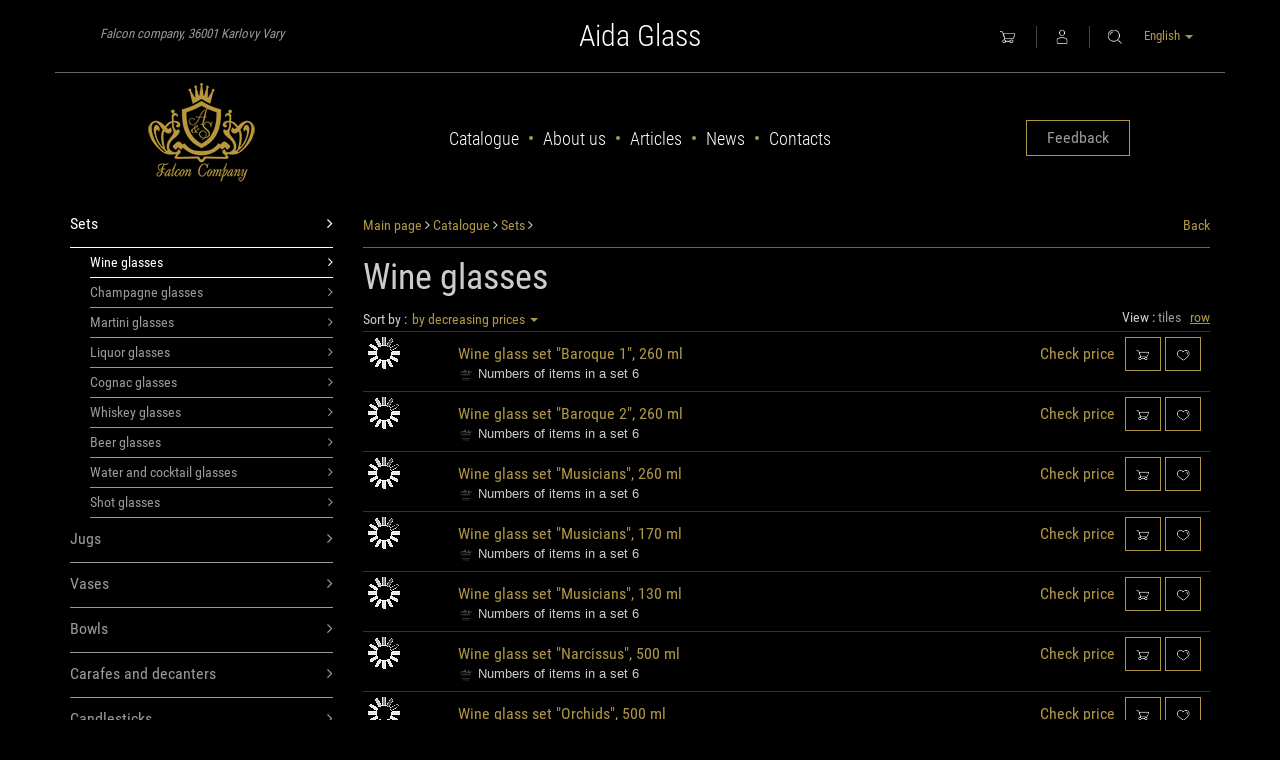

--- FILE ---
content_type: text/html; charset=UTF-8
request_url: https://aida-glass.com/en/catalog/wine-glasses_by?view=list&order=price_down
body_size: 8132
content:
<!DOCTYPE html>
<html lang="en">
<head>
	<base href="https://aida-glass.com/" />
			<meta name="viewport" content="width=device-width, initial-scale=0.25, minimum-scale=0.25, maximum-scale=0.25">
	<meta name="p:domain_verify" content="1e069da810d1cc330f84ee787337af97"/>
	<meta name="yandex-verification" content="97f034825f2b576c" />
	<meta name="google-site-verification" content="c6f6BaTId-j-9jZXZxIV0U0lsOOq5C4v9ulooL-YBd8" />
	<title>  Aida hand made | Crystal, Czech Republic. Vases, wine glasses, wine glasses for any drink, candle holders, carafes, decanters, Carafa</title>
        <meta name="description" content="">
        <meta name="keywords" content="">
        <meta property="og:url" content="https://aida-glass.com/en/catalog/wine-glasses_by" />
        <meta property="og:type" content="article" />
        <meta property="og:title" content="" />
        <meta property="og:description" content="" />
        <meta property="og:image" content="https://aida-glass.com/files/images/shop/small/j2_405.jpg" />
    	<link rel="stylesheet" type="text/css" href="css/normalize.css" />
	<link rel="stylesheet" type="text/css" href="css/bootstrap.min.css" />
	<link rel="stylesheet" type="text/css" href="css/rotating-card.css">
	<link rel="stylesheet" type="text/css" href="css/jquery.mCustomScrollbar.css" />
	<link rel="stylesheet" type="text/css" href="css/style.css" />
	<link rel="stylesheet" type="text/css" href="css/style_user.css" />
	<link rel="stylesheet" type="text/css" href="css/lightbox.css" />
	<link rel="stylesheet" type="text/css" href="css/font-awesome.css" />
	<link rel="stylesheet" type="text/css" href="https://aida-glass.com/packages/langaner/panorama/js/fancybox/source/jquery.fancybox.css">
	<link rel="icon" href="favicon.ico" />
	<link rel="shortcut icon" href="favicon.ico" />

	
	<script type="text/javascript" src="js/jquery-1.11.2.min.js"></script>
	<script type="text/javascript" src="js/jquery.browser.fix.js"></script>
	<script type="text/javascript" src="js/bootstrap.min.js"></script>
	<script type="text/javascript" src="js/backstretch.js"></script>
	<script type="text/javascript" src="https://aida-glass.com/js/jquery.maskedinput.min.js"></script>
	<script type="text/javascript" src="https://aida-glass.com/packages/langaner/panorama/js/fancybox/source/jquery.fancybox.js"></script>
	<script type="text/javascript" src="js/masonry.pkgd.js"></script>



	
	<!-- Global site tag (gtag.js) - Google Analytics -->
<script async src="https://www.googletagmanager.com/gtag/js?id=UA-45261837-26"></script>
<script>
  window.dataLayer = window.dataLayer || [];
  function gtag(){dataLayer.push(arguments);}
  gtag('js', new Date());

  gtag('config', 'UA-45261837-26');
</script>


</head>
<body>
	<a id='up_button' class='to_top' href="#"><span></span></a>
<header>
    <div class='top_header'>
        <div class='container text-center'>
            <div class='col-xs-4 text-left' style="padding-left: 30px; padding-top: 10px;">
                <span class='mail_to'>Falcon company, 36001 Karlovy Vary</span>
            </div>
            <div class='col-xs-4'>

                                    <a href='./'><p class='top_slogan'>
                            Aida Glass
                        </p>
                    </a>
                                                                            </div>

            <div class='col-xs-4 text-right' style='position:relative; padding-top: 10px;'>

                <div id="top_cart">
                    <a class='header-icon' style='border:none!important;' href="catalog/cart"><img src="img/cart.png" /></a>

                </div>
                                    <a class='header-icon' href='#' id='cabinet_login'><img src="img/login.png"/></a>
                                <a class='header-icon search-toggler' href="#"><img src="img/search.png"/></a>
                <div id="search-container" style="display:none;" class="search-container popup">
                    <form method="GET" id="search_form" action="https://aida-glass.com/search">
                        <div class='search-container-inner'>
                            <div class="input-group">
                                <input type="text" name="search" id="do_search" class="search_query form-control" placeholder="Search" autocomplete="off">
                                <span class="input-group-btn">
									<button disabled id="do_search_button" class="btn button-search search btn-aida active" type="submit">Search</button>
								</span>
                            </div>
                        </div>
                    </form>
                </div>
                <div id='login_window' style="display:none;"  class='popup' tabindex='-1'>
	<div class='tab-content'>
		<div id='login_form' class='tab-pane fade in active'>
			<p class='login-title'>Enter my personal cabinet<a href='#' class='close_popup'>&times;</a></p>
			<form id='cab_form' role='form' method='POST' action='page/cabinet_login'>
				<div id='log_email' class=''>
					<label class='form-label'>Email</label>
					<br />
					<input class='form-control' type='email' name='email' required />
				</div>
				<label class='form-label offset-top1'>Password</label>
				<br />
				<input class='form-control' type='password' name='password' required />
			</form>	
			<div class='login_window_content'>
				<div class='clearfix'></div>
				<a href="#restore_pass" class='cab_sarvice_a' data-toggle='tab'>Reset password</a>
				<div>
					<button class='pull-left btn btn-aida active' style='width:48%; margin:5px 0;' type='button' id='submit_login'>Enter</button>
					<button class='pull-right btn btn-aida' style='width:48%; margin:5px 0;' type='button' id='cancel_login'>Cancel</button>
					<div class='clearfix'></div>
				</div>
				<div class='line'></div>
				<p style="color: #AAA; margin: 0px;">No login yet?</p>
				<a href="#register_form" class='cab_sarvice_a' data-toggle='tab'>Register</a>
				<div class='clearfix'></div>
				<div class='login_window_content'>
					<div id='wrong_pass' class='alert alert-danger hide'>
						<a href="#" class='close'>&times;</a>
						Incorrect password										
					</div>
				</div>
			</div>
		</div>

		<div id='restore_pass' class='tab-pane fade'>
			<p class='login-title'>Reset password</p>
			<form id='restore_pass_form' role='form'>
				<label class='form-label'>Email</label>
				<br />
				<input class='form-control' type='email' name='email' required />
				<div style='padding: 15px 0;'>
					<input type='submit' class='pull-left btn btn-aida active' style='width:48%; margin:5px 0;' value="Сбросить" />
					<a href="#login_form" class='pull-right btn btn-aida text-center' style='width:48%; margin:5px 0;' data-toggle='tab'>Cancel</a>
				</div>
			</form>
			<div class='clearfix'></div>
			<div class='login_window_content'>
				<div id='no_email' class='alert alert-danger hide'>
					<a href="#" class='close'>&times;</a>									
					Email not found				</div>
				<div id='restored_pass' class='alert alert-success hide'>
					<a href="#" class='close'>&times;</a>									
					A new password was sent to your email				</div>
			</div>
		</div>

		<div id='register_form' class='tab-pane fade'>
			<p class='login-title'>Registration</p>
			<form id='reg_form'>						
				<div id='email_form' class=''>
					<label class='form-label'>Email</label>
					<br />
					<input class='form-control' type='email' name='email' required />
				</div>
				<div style='padding: 15px 0;'>
					<input type='submit' class='pull-left btn btn-aida active' style='width:48%; margin:5px 0;' value="Send" />
					<a class='pull-right btn btn-aida text-center' style='width:48%; margin:5px 0;' href="#login_form" data-toggle='tab'>Cancel</a>
				</div>
			</form>
			<div class='clearfix'></div>
			<div class='login_window_content'>
				<div id='error_email' class='alert alert-danger hide'>									
					This email is already registered				</div>
			</div>
		</div>
	</div>
</div>
                <div class='lang-group'>
                    <button class='btn-link lang-open'>
                        English&nbsp;<b style='vertical-align:middle;' class='caret'></b>
                    </button>
                    <div class='lang'>
                        <a class='lang-close' href="#">English</a>
                                                                                    <a rel="alternate" hreflang="de" href="https://aida-glass.com/de/catalog/wine-glasses_by?order=price_down&view=list">
                                    Deutsch
                                </a>
                                                                                                                                                                    <a rel="alternate" hreflang="fr" href="https://aida-glass.com/fr/catalog/wine-glasses_by?order=price_down&view=list">
                                    Fran&ccedil;ais
                                </a>
                                                                                                                <a rel="alternate" hreflang="ru" href="https://aida-glass.com/ru/catalog/wine-glasses_by?order=price_down&view=list">
                                    Русский
                                </a>
                                                                        </div>
                </div>
            </div>
        </div>
    </div>
    <div class='bottom_header'>
        <div class='container'>
            <div class='row'>
                <div class='col-xs-3'>
                                            <a href='./' title='Aida' class='logo'>
                            <img title='Aida' alt='Aida' src='img/logo.png' class='img-responsive'/>
                        </a>
                                                  </div>
                <div class='col-xs-6'>
                    <ul class='top-menu'>
                        <div class='top-menu-helper'></div>
                        <li>
                            <a href="https://aida-glass.com/catalog/aida">Catalogue</a>
                        </li>
                        <span class='menu_separator'></span>
                        <li>
                            <a href="https://aida-glass.com/about-us">About us</a>
                        </li>
                        <span class='menu_separator'></span>
                        <li>
                            <a href="https://aida-glass.com/articles">Articles</a>
                        </li>
                        <span class='menu_separator'></span>
                        <li>
                            <a href="https://aida-glass.com/news">News</a>
                        </li>
                        <span class='menu_separator'></span>
                        <li>
                            <a href="https://aida-glass.com/contacts">Contacts</a>
                        </li>
                    </ul>
                </div>
                <div class='col-xs-3' style='position: relative;'>
                    <div class='header-phone-helper'></div>
                    <p class='header-phone'>
                                                                        <a href="https://aida-glass.com/contacts" class="btn btn-aida btn-aida__md">Feedback</a>
                                                                    </p>
                    <div id="callback_container" style="display:none;" class='callback_container popup'>
                        <p style='margin-top: 10px;' class='login-title'>Call back<a href='#' class='close_popup'>&times;</a></p>
                        <form id='callback-form'>
                            <div class="input-group">
                                <input id='callback_phone' class='form-control' type='text' name='phone' value class='appendedInputButton' placeholder="Phone" required autocomplete="off"/>
                                <div class="input-group-btn">
                                    <a href='#' class='btn btn-aida active' id='do_callback'>Send</a>
                                </div>
                            </div>
                        </form>
                        <div id='callback-success' class='alert alert-success'>
                            <p>Request sent</p>
                        </div>
                    </div>
                </div>
            </div>
        </div>
    </div>

</header>

<div class="main-wrap">
		<div class='container offset-top1'>
		<div class='row'>
			<div class='col-xs-3'>
				<ul class='shop-nav' >
			<li class="">
							<a class='cat_19 ' href="catalog/sets">
					Sets
					<span class='pull-right'><i class="fa fa-angle-right"></i></span>
				</a>
										<ul class='shop-nav' >
			<li class="">
							<a class='cat_20 active' href="catalog/wine-glasses_by">
					Wine glasses
					<span class='pull-right'><i class="fa fa-angle-right"></i></span>
				</a>
								</li>
			<li class="">
							<a class='cat_39 ' href="catalog/champagne-glasses_sX">
					Champagne glasses
					<span class='pull-right'><i class="fa fa-angle-right"></i></span>
				</a>
								</li>
			<li class="">
							<a class='cat_40 ' href="catalog/a-martini-glass_Qd">
					Martini glasses
					<span class='pull-right'><i class="fa fa-angle-right"></i></span>
				</a>
								</li>
			<li class="">
							<a class='cat_41 ' href="catalog/shot-glasses-for-liquor">
					Liquor glasses
					<span class='pull-right'><i class="fa fa-angle-right"></i></span>
				</a>
								</li>
			<li class="">
							<a class='cat_42 ' href="catalog/glasses-for-cognac_t2">
					Cognac glasses
					<span class='pull-right'><i class="fa fa-angle-right"></i></span>
				</a>
								</li>
			<li class="">
							<a class='cat_43 ' href="catalog/highball-glasses_Ux">
					Whiskey glasses
					<span class='pull-right'><i class="fa fa-angle-right"></i></span>
				</a>
								</li>
			<li class="">
							<a class='cat_44 ' href="catalog/glasses-of-beer_Dn">
					Beer glasses
					<span class='pull-right'><i class="fa fa-angle-right"></i></span>
				</a>
								</li>
			<li class="">
							<a class='cat_45 ' href="catalog/glasses-for-water">
					Water and cocktail glasses
					<span class='pull-right'><i class="fa fa-angle-right"></i></span>
				</a>
								</li>
			<li class="">
							<a class='cat_47 ' href="catalog/stack-for-strong-alcoholic-drinks">
					Shot glasses
					<span class='pull-right'><i class="fa fa-angle-right"></i></span>
				</a>
								</li>
		</ul>
					</li>
			<li class="">
							<a class='cat_9 ' href="catalog/jugs">
					Jugs
					<span class='pull-right'><i class="fa fa-angle-right"></i></span>
				</a>
								</li>
			<li class="">
							<a class='cat_23 ' href="catalog/vases">
					Vases
					<span class='pull-right'><i class="fa fa-angle-right"></i></span>
				</a>
								</li>
			<li class="">
							<a class='cat_24 ' href="catalog/misa">
					Bowls
					<span class='pull-right'><i class="fa fa-angle-right"></i></span>
				</a>
								</li>
			<li class="">
							<a class='cat_8 ' href="catalog/carafe-jugs">
					Carafes and decanters
					<span class='pull-right'><i class="fa fa-angle-right"></i></span>
				</a>
								</li>
			<li class="">
							<a class='cat_27 ' href="catalog/candlesticks">
					Candlesticks
					<span class='pull-right'><i class="fa fa-angle-right"></i></span>
				</a>
								</li>
			<li class="">
							<a class='cat_38 ' href="catalog/blocks">
					Paperweights
					<span class='pull-right'><i class="fa fa-angle-right"></i></span>
				</a>
								</li>
			<li class="">
							<a class='cat_28 ' href="catalog/ashtrays">
					Ashtrays
					<span class='pull-right'><i class="fa fa-angle-right"></i></span>
				</a>
								</li>
			<li class="">
							<a class='cat_48 ' href="catalog/decoration-and-table-setting">
					Decorations and table art
					<span class='pull-right'><i class="fa fa-angle-right"></i></span>
				</a>
								</li>
		</ul>
				<label class='checkbox' style='padding-left: 40px; margin-bottom: 10px; font-weight:normal;'>
					<input class='avail' type='checkbox'  
					<span>Available</span>
				</label>
				<label class='checkbox' style='padding-left: 40px; margin-bottom: 10px; font-weight:normal;'>
					<input class='top' type='checkbox'  
					<span>Top sales</span>
				</label>
				<label class='checkbox' style='padding-left: 40px; margin-bottom: 10px; font-weight:normal;'>
					<input class='action' type='checkbox'  
					<span>Action</span>
				</label>
				<div id='filters'>
	<div class='inner-filters'>
		<form action="en/catalog/wine-glasses_by?view=list&order=price_down">
			<ul>
							</ul>

			<input type="hidden" name="view" value='list' />
			<input type="hidden" name="order" value='price_down' />
			<input type="submit" class="btn btn-sm btn-aida active hidden" value="Apply" />
		</form>
	</div>
</div>




			</div>
			<div class='col-xs-9 catalog-content'>
				<div class='top_navigate'>
	<a href="#" onclick="Back(); return false;" class='pull-right'>Back</a>
	<div class='breadcrumbs'>
		<a class="crumb" href='https://aida-glass.com/.'>Main page</a>&nbsp;<i class="fa fa-angle-right"></i>
											<a class="crumb" href="catalog/aida">Catalogue</a>&nbsp;<i class="fa fa-angle-right"></i>
									<a class="crumb" href="catalog/sets">Sets</a>&nbsp;<i class="fa fa-angle-right"></i>
							</div>
</div>				<h1 class='page-title'>Wine glasses</h1>


									<div class='pull-left dd-group'>
											<span>Sort by :</span>
						<button class='btn-link dd-open' href="#">
							by decreasing prices&nbsp;<b style='vertical-align:middle;' class='caret'></b>
						</button>
						<div class='dd'>
							<a class='dd-close' href="#">by decreasing prices</a>
																								<a class='dd-opt' href="en/catalog/wine-glasses_by?view=list&order=default">by default</a>
																																<a class='dd-opt' href="en/catalog/wine-glasses_by?view=list&order=price_up">by increasing prices</a>
																																				</div>
					</div>



					<div id='view_options'>
						<span>View :</span>
						<a href="en/catalog/wine-glasses_by?view=tiles&order=price_down" >tiles</a>
						&nbsp;
						<a href="en/catalog/wine-glasses_by?view=list&order=price_down" class="active">row</a>
					</div>
					<div class="clearfix offset-top3"></div>

											<table class='table table-condensed table_goods'>
															<tr>
	<td style='position:relative;width:80px;'>
		<a style='display:block; width:80px;' href='catalog/good/a-set-of-wine-glasses-baroque-1-260-ml.html'>
			<img class='lazy img-responsive' src='img/ajax-loader.gif' data-original="https://aida-glass.com/./files/images/shop/thumb/855.jpg" alt=' Wine glass set "Baroque 1", 260 ml ' title=' Wine glass set "Baroque 1", 260 ml ' />
			<noscript>
				<img class='img-responsive' src="https://aida-glass.com/./files/images/shop/thumb/855.jpg" alt=' Wine glass set "Baroque 1", 260 ml ' title=' Wine glass set "Baroque 1", 260 ml ' />
			</noscript>
		</a>
	</td>
	<td style='padding-top: 11px;'>
		<a href='catalog/good/a-set-of-wine-glasses-baroque-1-260-ml.html' class='good_row_goods_name blue'>
			 Wine glass set "Baroque 1", 260 ml 
		</a>
													<p class='good-char-row light'>
					<img style='width: 16px;' src='https://aida-glass.com/files/images/shop/noimage//no_image_good.jpg' />&nbsp;Numbers of items in a set
					
					6
					
				</p>
										</td>
	<td class='text-right price' style='padding-top: 11px;'>
		<span class='good-row-price blue'>
					  							Check price						  			</span>
	</td>
	<td style='width: 90px;'>
					<a href="#" data-id="855" class='to_cart btn btn-aida' title="Buy"><img src="img/cart.png" /></a>
							<div class='wish_lists_local_container'>
				<a href="#" class='open_wish_lists_local btn btn-aida modal_reg_trigger' title="Add to wishlist"><img src="img/heart.png" /></a>
			</div>
			</td>
</tr>
															<tr>
	<td style='position:relative;width:80px;'>
		<a style='display:block; width:80px;' href='catalog/good/a-set-of-wine-glasses-baroque-2-260-ml.html'>
			<img class='lazy img-responsive' src='img/ajax-loader.gif' data-original="https://aida-glass.com/./files/images/shop/thumb/856.jpg" alt=' Wine glass set "Baroque 2", 260 ml ' title=' Wine glass set "Baroque 2", 260 ml ' />
			<noscript>
				<img class='img-responsive' src="https://aida-glass.com/./files/images/shop/thumb/856.jpg" alt=' Wine glass set "Baroque 2", 260 ml ' title=' Wine glass set "Baroque 2", 260 ml ' />
			</noscript>
		</a>
	</td>
	<td style='padding-top: 11px;'>
		<a href='catalog/good/a-set-of-wine-glasses-baroque-2-260-ml.html' class='good_row_goods_name blue'>
			 Wine glass set "Baroque 2", 260 ml 
		</a>
													<p class='good-char-row light'>
					<img style='width: 16px;' src='https://aida-glass.com/files/images/shop/noimage//no_image_good.jpg' />&nbsp;Numbers of items in a set
					
					6
					
				</p>
										</td>
	<td class='text-right price' style='padding-top: 11px;'>
		<span class='good-row-price blue'>
					  							Check price						  			</span>
	</td>
	<td style='width: 90px;'>
					<a href="#" data-id="856" class='to_cart btn btn-aida' title="Buy"><img src="img/cart.png" /></a>
							<div class='wish_lists_local_container'>
				<a href="#" class='open_wish_lists_local btn btn-aida modal_reg_trigger' title="Add to wishlist"><img src="img/heart.png" /></a>
			</div>
			</td>
</tr>
															<tr>
	<td style='position:relative;width:80px;'>
		<a style='display:block; width:80px;' href='catalog/good/a-set-of-wine-glasses-musicians-260-ml_s6.html'>
			<img class='lazy img-responsive' src='img/ajax-loader.gif' data-original="https://aida-glass.com/./files/images/shop/thumb/511.jpg" alt=' Wine glass set "Musicians", 260 ml ' title=' Wine glass set "Musicians", 260 ml ' />
			<noscript>
				<img class='img-responsive' src="https://aida-glass.com/./files/images/shop/thumb/511.jpg" alt=' Wine glass set "Musicians", 260 ml ' title=' Wine glass set "Musicians", 260 ml ' />
			</noscript>
		</a>
	</td>
	<td style='padding-top: 11px;'>
		<a href='catalog/good/a-set-of-wine-glasses-musicians-260-ml_s6.html' class='good_row_goods_name blue'>
			 Wine glass set "Musicians", 260 ml 
		</a>
													<p class='good-char-row light'>
					<img style='width: 16px;' src='https://aida-glass.com/files/images/shop/noimage//no_image_good.jpg' />&nbsp;Numbers of items in a set
					
					6
					
				</p>
										</td>
	<td class='text-right price' style='padding-top: 11px;'>
		<span class='good-row-price blue'>
					  							Check price						  			</span>
	</td>
	<td style='width: 90px;'>
					<a href="#" data-id="511" class='to_cart btn btn-aida' title="Buy"><img src="img/cart.png" /></a>
							<div class='wish_lists_local_container'>
				<a href="#" class='open_wish_lists_local btn btn-aida modal_reg_trigger' title="Add to wishlist"><img src="img/heart.png" /></a>
			</div>
			</td>
</tr>
															<tr>
	<td style='position:relative;width:80px;'>
		<a style='display:block; width:80px;' href='catalog/good/a-set-of-wine-glasses-musicians-170-ml_tg.html'>
			<img class='lazy img-responsive' src='img/ajax-loader.gif' data-original="https://aida-glass.com/./files/images/shop/thumb/841.jpg" alt=' Wine glass set "Musicians", 170 ml ' title=' Wine glass set "Musicians", 170 ml ' />
			<noscript>
				<img class='img-responsive' src="https://aida-glass.com/./files/images/shop/thumb/841.jpg" alt=' Wine glass set "Musicians", 170 ml ' title=' Wine glass set "Musicians", 170 ml ' />
			</noscript>
		</a>
	</td>
	<td style='padding-top: 11px;'>
		<a href='catalog/good/a-set-of-wine-glasses-musicians-170-ml_tg.html' class='good_row_goods_name blue'>
			 Wine glass set "Musicians", 170 ml 
		</a>
													<p class='good-char-row light'>
					<img style='width: 16px;' src='https://aida-glass.com/files/images/shop/noimage//no_image_good.jpg' />&nbsp;Numbers of items in a set
					
					6
					
				</p>
										</td>
	<td class='text-right price' style='padding-top: 11px;'>
		<span class='good-row-price blue'>
					  							Check price						  			</span>
	</td>
	<td style='width: 90px;'>
					<a href="#" data-id="841" class='to_cart btn btn-aida' title="Buy"><img src="img/cart.png" /></a>
							<div class='wish_lists_local_container'>
				<a href="#" class='open_wish_lists_local btn btn-aida modal_reg_trigger' title="Add to wishlist"><img src="img/heart.png" /></a>
			</div>
			</td>
</tr>
															<tr>
	<td style='position:relative;width:80px;'>
		<a style='display:block; width:80px;' href='catalog/good/a-set-of-wine-glasses-musicians-130-ml.html'>
			<img class='lazy img-responsive' src='img/ajax-loader.gif' data-original="https://aida-glass.com/./files/images/shop/thumb/839.jpg" alt=' Wine glass set "Musicians", 130 ml ' title=' Wine glass set "Musicians", 130 ml ' />
			<noscript>
				<img class='img-responsive' src="https://aida-glass.com/./files/images/shop/thumb/839.jpg" alt=' Wine glass set "Musicians", 130 ml ' title=' Wine glass set "Musicians", 130 ml ' />
			</noscript>
		</a>
	</td>
	<td style='padding-top: 11px;'>
		<a href='catalog/good/a-set-of-wine-glasses-musicians-130-ml.html' class='good_row_goods_name blue'>
			 Wine glass set "Musicians", 130 ml 
		</a>
													<p class='good-char-row light'>
					<img style='width: 16px;' src='https://aida-glass.com/files/images/shop/noimage//no_image_good.jpg' />&nbsp;Numbers of items in a set
					
					6
					
				</p>
										</td>
	<td class='text-right price' style='padding-top: 11px;'>
		<span class='good-row-price blue'>
					  							Check price						  			</span>
	</td>
	<td style='width: 90px;'>
					<a href="#" data-id="839" class='to_cart btn btn-aida' title="Buy"><img src="img/cart.png" /></a>
							<div class='wish_lists_local_container'>
				<a href="#" class='open_wish_lists_local btn btn-aida modal_reg_trigger' title="Add to wishlist"><img src="img/heart.png" /></a>
			</div>
			</td>
</tr>
															<tr>
	<td style='position:relative;width:80px;'>
		<a style='display:block; width:80px;' href='catalog/good/a-set-of-wine-glasses-narcissus-500-ml.html'>
			<img class='lazy img-responsive' src='img/ajax-loader.gif' data-original="https://aida-glass.com/./files/images/shop/thumb/483.jpg" alt=' Wine glass set "Narcissus", 500 ml ' title=' Wine glass set "Narcissus", 500 ml ' />
			<noscript>
				<img class='img-responsive' src="https://aida-glass.com/./files/images/shop/thumb/483.jpg" alt=' Wine glass set "Narcissus", 500 ml ' title=' Wine glass set "Narcissus", 500 ml ' />
			</noscript>
		</a>
	</td>
	<td style='padding-top: 11px;'>
		<a href='catalog/good/a-set-of-wine-glasses-narcissus-500-ml.html' class='good_row_goods_name blue'>
			 Wine glass set "Narcissus", 500 ml 
		</a>
													<p class='good-char-row light'>
					<img style='width: 16px;' src='https://aida-glass.com/files/images/shop/noimage//no_image_good.jpg' />&nbsp;Numbers of items in a set
					
					6
					
				</p>
										</td>
	<td class='text-right price' style='padding-top: 11px;'>
		<span class='good-row-price blue'>
					  							Check price						  			</span>
	</td>
	<td style='width: 90px;'>
					<a href="#" data-id="483" class='to_cart btn btn-aida' title="Buy"><img src="img/cart.png" /></a>
							<div class='wish_lists_local_container'>
				<a href="#" class='open_wish_lists_local btn btn-aida modal_reg_trigger' title="Add to wishlist"><img src="img/heart.png" /></a>
			</div>
			</td>
</tr>
															<tr>
	<td style='position:relative;width:80px;'>
		<a style='display:block; width:80px;' href='catalog/good/a-set-of-wine-glasses-orchid-500-ml.html'>
			<img class='lazy img-responsive' src='img/ajax-loader.gif' data-original="https://aida-glass.com/./files/images/shop/thumb/480.jpg" alt=' Wine glass set "Orchids", 500 ml ' title=' Wine glass set "Orchids", 500 ml ' />
			<noscript>
				<img class='img-responsive' src="https://aida-glass.com/./files/images/shop/thumb/480.jpg" alt=' Wine glass set "Orchids", 500 ml ' title=' Wine glass set "Orchids", 500 ml ' />
			</noscript>
		</a>
	</td>
	<td style='padding-top: 11px;'>
		<a href='catalog/good/a-set-of-wine-glasses-orchid-500-ml.html' class='good_row_goods_name blue'>
			 Wine glass set "Orchids", 500 ml 
		</a>
													<p class='good-char-row light'>
					<img style='width: 16px;' src='https://aida-glass.com/files/images/shop/noimage//no_image_good.jpg' />&nbsp;Numbers of items in a set
					
					6
					
				</p>
										</td>
	<td class='text-right price' style='padding-top: 11px;'>
		<span class='good-row-price blue'>
					  							Check price						  			</span>
	</td>
	<td style='width: 90px;'>
					<a href="#" data-id="480" class='to_cart btn btn-aida' title="Buy"><img src="img/cart.png" /></a>
							<div class='wish_lists_local_container'>
				<a href="#" class='open_wish_lists_local btn btn-aida modal_reg_trigger' title="Add to wishlist"><img src="img/heart.png" /></a>
			</div>
			</td>
</tr>
															<tr>
	<td style='position:relative;width:80px;'>
		<a style='display:block; width:80px;' href='catalog/good/a-set-of-wine-glasses-narcissus-350-ml.html'>
			<img class='lazy img-responsive' src='img/ajax-loader.gif' data-original="https://aida-glass.com/./files/images/shop/thumb/478.jpg" alt=' Wine glass set "Narcissus", 350 ml ' title=' Wine glass set "Narcissus", 350 ml ' />
			<noscript>
				<img class='img-responsive' src="https://aida-glass.com/./files/images/shop/thumb/478.jpg" alt=' Wine glass set "Narcissus", 350 ml ' title=' Wine glass set "Narcissus", 350 ml ' />
			</noscript>
		</a>
	</td>
	<td style='padding-top: 11px;'>
		<a href='catalog/good/a-set-of-wine-glasses-narcissus-350-ml.html' class='good_row_goods_name blue'>
			 Wine glass set "Narcissus", 350 ml 
		</a>
													<p class='good-char-row light'>
					<img style='width: 16px;' src='https://aida-glass.com/files/images/shop/noimage//no_image_good.jpg' />&nbsp;Numbers of items in a set
					
					6
					
				</p>
										</td>
	<td class='text-right price' style='padding-top: 11px;'>
		<span class='good-row-price blue'>
					  							Check price						  			</span>
	</td>
	<td style='width: 90px;'>
					<a href="#" data-id="478" class='to_cart btn btn-aida' title="Buy"><img src="img/cart.png" /></a>
							<div class='wish_lists_local_container'>
				<a href="#" class='open_wish_lists_local btn btn-aida modal_reg_trigger' title="Add to wishlist"><img src="img/heart.png" /></a>
			</div>
			</td>
</tr>
															<tr>
	<td style='position:relative;width:80px;'>
		<a style='display:block; width:80px;' href='catalog/good/a-set-of-wine-glasses-orchid-350-ml.html'>
			<img class='lazy img-responsive' src='img/ajax-loader.gif' data-original="https://aida-glass.com/./files/images/shop/thumb/475.jpg" alt=' Wine glass set "Orchids", 350 ml ' title=' Wine glass set "Orchids", 350 ml ' />
			<noscript>
				<img class='img-responsive' src="https://aida-glass.com/./files/images/shop/thumb/475.jpg" alt=' Wine glass set "Orchids", 350 ml ' title=' Wine glass set "Orchids", 350 ml ' />
			</noscript>
		</a>
	</td>
	<td style='padding-top: 11px;'>
		<a href='catalog/good/a-set-of-wine-glasses-orchid-350-ml.html' class='good_row_goods_name blue'>
			 Wine glass set "Orchids", 350 ml 
		</a>
													<p class='good-char-row light'>
					<img style='width: 16px;' src='https://aida-glass.com/files/images/shop/noimage//no_image_good.jpg' />&nbsp;Numbers of items in a set
					
					6
					
				</p>
										</td>
	<td class='text-right price' style='padding-top: 11px;'>
		<span class='good-row-price blue'>
					  							Check price						  			</span>
	</td>
	<td style='width: 90px;'>
					<a href="#" data-id="475" class='to_cart btn btn-aida' title="Buy"><img src="img/cart.png" /></a>
							<div class='wish_lists_local_container'>
				<a href="#" class='open_wish_lists_local btn btn-aida modal_reg_trigger' title="Add to wishlist"><img src="img/heart.png" /></a>
			</div>
			</td>
</tr>
															<tr>
	<td style='position:relative;width:80px;'>
		<a style='display:block; width:80px;' href='catalog/good/a-set-of-wine-glasses-narcissus-240-ml.html'>
			<img class='lazy img-responsive' src='img/ajax-loader.gif' data-original="https://aida-glass.com/./files/images/shop/thumb/472.jpg" alt=' Wine glass set "Narcissus", 240 ml ' title=' Wine glass set "Narcissus", 240 ml ' />
			<noscript>
				<img class='img-responsive' src="https://aida-glass.com/./files/images/shop/thumb/472.jpg" alt=' Wine glass set "Narcissus", 240 ml ' title=' Wine glass set "Narcissus", 240 ml ' />
			</noscript>
		</a>
	</td>
	<td style='padding-top: 11px;'>
		<a href='catalog/good/a-set-of-wine-glasses-narcissus-240-ml.html' class='good_row_goods_name blue'>
			 Wine glass set "Narcissus", 240 ml 
		</a>
													<p class='good-char-row light'>
					<img style='width: 16px;' src='https://aida-glass.com/files/images/shop/noimage//no_image_good.jpg' />&nbsp;Numbers of items in a set
					
					6
					
				</p>
										</td>
	<td class='text-right price' style='padding-top: 11px;'>
		<span class='good-row-price blue'>
					  							Check price						  			</span>
	</td>
	<td style='width: 90px;'>
					<a href="#" data-id="472" class='to_cart btn btn-aida' title="Buy"><img src="img/cart.png" /></a>
							<div class='wish_lists_local_container'>
				<a href="#" class='open_wish_lists_local btn btn-aida modal_reg_trigger' title="Add to wishlist"><img src="img/heart.png" /></a>
			</div>
			</td>
</tr>
															<tr>
	<td style='position:relative;width:80px;'>
		<a style='display:block; width:80px;' href='catalog/good/a-set-of-wine-glasses-orchid-240-ml.html'>
			<img class='lazy img-responsive' src='img/ajax-loader.gif' data-original="https://aida-glass.com/./files/images/shop/thumb/468.jpg" alt=' Wine glass set "Orchids", 240 ml ' title=' Wine glass set "Orchids", 240 ml ' />
			<noscript>
				<img class='img-responsive' src="https://aida-glass.com/./files/images/shop/thumb/468.jpg" alt=' Wine glass set "Orchids", 240 ml ' title=' Wine glass set "Orchids", 240 ml ' />
			</noscript>
		</a>
	</td>
	<td style='padding-top: 11px;'>
		<a href='catalog/good/a-set-of-wine-glasses-orchid-240-ml.html' class='good_row_goods_name blue'>
			 Wine glass set "Orchids", 240 ml 
		</a>
													<p class='good-char-row light'>
					<img style='width: 16px;' src='https://aida-glass.com/files/images/shop/noimage//no_image_good.jpg' />&nbsp;Numbers of items in a set
					
					6
					
				</p>
										</td>
	<td class='text-right price' style='padding-top: 11px;'>
		<span class='good-row-price blue'>
					  							Check price						  			</span>
	</td>
	<td style='width: 90px;'>
					<a href="#" data-id="468" class='to_cart btn btn-aida' title="Buy"><img src="img/cart.png" /></a>
							<div class='wish_lists_local_container'>
				<a href="#" class='open_wish_lists_local btn btn-aida modal_reg_trigger' title="Add to wishlist"><img src="img/heart.png" /></a>
			</div>
			</td>
</tr>
															<tr>
	<td style='position:relative;width:80px;'>
		<a style='display:block; width:80px;' href='catalog/good/a-set-of-wine-glasses-musicians-170-ml_o1.html'>
			<img class='lazy img-responsive' src='img/ajax-loader.gif' data-original="https://aida-glass.com/./files/images/shop/thumb/842.jpg" alt=' Wine glass set "Musicians", 170 ml ' title=' Wine glass set "Musicians", 170 ml ' />
			<noscript>
				<img class='img-responsive' src="https://aida-glass.com/./files/images/shop/thumb/842.jpg" alt=' Wine glass set "Musicians", 170 ml ' title=' Wine glass set "Musicians", 170 ml ' />
			</noscript>
		</a>
	</td>
	<td style='padding-top: 11px;'>
		<a href='catalog/good/a-set-of-wine-glasses-musicians-170-ml_o1.html' class='good_row_goods_name blue'>
			 Wine glass set "Musicians", 170 ml 
		</a>
													<p class='good-char-row light'>
					<img style='width: 16px;' src='https://aida-glass.com/files/images/shop/noimage//no_image_good.jpg' />&nbsp;Numbers of items in a set
					
					6
					
				</p>
										</td>
	<td class='text-right price' style='padding-top: 11px;'>
		<span class='good-row-price blue'>
					  							Check price						  			</span>
	</td>
	<td style='width: 90px;'>
					<a href="#" data-id="842" class='to_cart btn btn-aida' title="Buy"><img src="img/cart.png" /></a>
							<div class='wish_lists_local_container'>
				<a href="#" class='open_wish_lists_local btn btn-aida modal_reg_trigger' title="Add to wishlist"><img src="img/heart.png" /></a>
			</div>
			</td>
</tr>
															<tr>
	<td style='position:relative;width:80px;'>
		<a style='display:block; width:80px;' href='catalog/good/a-set-of-wine-glasses-musicians-260-ml_ey.html'>
			<img class='lazy img-responsive' src='img/ajax-loader.gif' data-original="https://aida-glass.com/./files/images/shop/thumb/458.jpg" alt=' Wine glass set "Musicians", 260 ml ' title=' Wine glass set "Musicians", 260 ml ' />
			<noscript>
				<img class='img-responsive' src="https://aida-glass.com/./files/images/shop/thumb/458.jpg" alt=' Wine glass set "Musicians", 260 ml ' title=' Wine glass set "Musicians", 260 ml ' />
			</noscript>
		</a>
	</td>
	<td style='padding-top: 11px;'>
		<a href='catalog/good/a-set-of-wine-glasses-musicians-260-ml_ey.html' class='good_row_goods_name blue'>
			 Wine glass set "Musicians", 260 ml 
		</a>
													<p class='good-char-row light'>
					<img style='width: 16px;' src='https://aida-glass.com/files/images/shop/noimage//no_image_good.jpg' />&nbsp;Numbers of items in a set
					
					6
					
				</p>
										</td>
	<td class='text-right price' style='padding-top: 11px;'>
		<span class='good-row-price blue'>
					  							Check price						  			</span>
	</td>
	<td style='width: 90px;'>
					<a href="#" data-id="458" class='to_cart btn btn-aida' title="Buy"><img src="img/cart.png" /></a>
							<div class='wish_lists_local_container'>
				<a href="#" class='open_wish_lists_local btn btn-aida modal_reg_trigger' title="Add to wishlist"><img src="img/heart.png" /></a>
			</div>
			</td>
</tr>
															<tr>
	<td style='position:relative;width:80px;'>
		<a style='display:block; width:80px;' href='catalog/good/a-set-of-wine-glasses-dragonfly-500-ml_NG.html'>
			<img class='lazy img-responsive' src='img/ajax-loader.gif' data-original="https://aida-glass.com/./files/images/shop/thumb/857.jpg" alt=' Wine glass set "Dragonfly", 500 ml ' title=' Wine glass set "Dragonfly", 500 ml ' />
			<noscript>
				<img class='img-responsive' src="https://aida-glass.com/./files/images/shop/thumb/857.jpg" alt=' Wine glass set "Dragonfly", 500 ml ' title=' Wine glass set "Dragonfly", 500 ml ' />
			</noscript>
		</a>
	</td>
	<td style='padding-top: 11px;'>
		<a href='catalog/good/a-set-of-wine-glasses-dragonfly-500-ml_NG.html' class='good_row_goods_name blue'>
			 Wine glass set "Dragonfly", 500 ml 
		</a>
													<p class='good-char-row light'>
					<img style='width: 16px;' src='https://aida-glass.com/files/images/shop/noimage//no_image_good.jpg' />&nbsp;Numbers of items in a set
					
					6
					
				</p>
										</td>
	<td class='text-right price' style='padding-top: 11px;'>
		<span class='good-row-price blue'>
					  							Check price						  			</span>
	</td>
	<td style='width: 90px;'>
					<a href="#" data-id="857" class='to_cart btn btn-aida' title="Buy"><img src="img/cart.png" /></a>
							<div class='wish_lists_local_container'>
				<a href="#" class='open_wish_lists_local btn btn-aida modal_reg_trigger' title="Add to wishlist"><img src="img/heart.png" /></a>
			</div>
			</td>
</tr>
															<tr>
	<td style='position:relative;width:80px;'>
		<a style='display:block; width:80px;' href='catalog/good/a-set-of-wine-glasses-horses-500-ml_6W.html'>
			<img class='lazy img-responsive' src='img/ajax-loader.gif' data-original="https://aida-glass.com/./files/images/shop/thumb/495.jpg" alt=' Wine glass set "Horses", 500 ml ' title=' Wine glass set "Horses", 500 ml ' />
			<noscript>
				<img class='img-responsive' src="https://aida-glass.com/./files/images/shop/thumb/495.jpg" alt=' Wine glass set "Horses", 500 ml ' title=' Wine glass set "Horses", 500 ml ' />
			</noscript>
		</a>
	</td>
	<td style='padding-top: 11px;'>
		<a href='catalog/good/a-set-of-wine-glasses-horses-500-ml_6W.html' class='good_row_goods_name blue'>
			 Wine glass set "Horses", 500 ml 
		</a>
													<p class='good-char-row light'>
					<img style='width: 16px;' src='https://aida-glass.com/files/images/shop/noimage//no_image_good.jpg' />&nbsp;Numbers of items in a set
					
					6
					
				</p>
										</td>
	<td class='text-right price' style='padding-top: 11px;'>
		<span class='good-row-price blue'>
					  							Check price						  			</span>
	</td>
	<td style='width: 90px;'>
					<a href="#" data-id="495" class='to_cart btn btn-aida' title="Buy"><img src="img/cart.png" /></a>
							<div class='wish_lists_local_container'>
				<a href="#" class='open_wish_lists_local btn btn-aida modal_reg_trigger' title="Add to wishlist"><img src="img/heart.png" /></a>
			</div>
			</td>
</tr>
															<tr>
	<td style='position:relative;width:80px;'>
		<a style='display:block; width:80px;' href='catalog/good/a-set-of-wine-glasses-the-horse-350-ml.html'>
			<img class='lazy img-responsive' src='img/ajax-loader.gif' data-original="https://aida-glass.com/./files/images/shop/thumb/489.jpg" alt=' Wine glass set "Horses", 350 ml ' title=' Wine glass set "Horses", 350 ml ' />
			<noscript>
				<img class='img-responsive' src="https://aida-glass.com/./files/images/shop/thumb/489.jpg" alt=' Wine glass set "Horses", 350 ml ' title=' Wine glass set "Horses", 350 ml ' />
			</noscript>
		</a>
	</td>
	<td style='padding-top: 11px;'>
		<a href='catalog/good/a-set-of-wine-glasses-the-horse-350-ml.html' class='good_row_goods_name blue'>
			 Wine glass set "Horses", 350 ml 
		</a>
													<p class='good-char-row light'>
					<img style='width: 16px;' src='https://aida-glass.com/files/images/shop/noimage//no_image_good.jpg' />&nbsp;Numbers of items in a set
					
					6
					
				</p>
										</td>
	<td class='text-right price' style='padding-top: 11px;'>
		<span class='good-row-price blue'>
					  							Check price						  			</span>
	</td>
	<td style='width: 90px;'>
					<a href="#" data-id="489" class='to_cart btn btn-aida' title="Buy"><img src="img/cart.png" /></a>
							<div class='wish_lists_local_container'>
				<a href="#" class='open_wish_lists_local btn btn-aida modal_reg_trigger' title="Add to wishlist"><img src="img/heart.png" /></a>
			</div>
			</td>
</tr>
															<tr>
	<td style='position:relative;width:80px;'>
		<a style='display:block; width:80px;' href='catalog/good/a-set-of-wine-glasses-musicians-170-ml.html'>
			<img class='lazy img-responsive' src='img/ajax-loader.gif' data-original="https://aida-glass.com/./files/images/shop/thumb/510.jpg" alt=' Wine glass set "Musicians", 170 ml ' title=' Wine glass set "Musicians", 170 ml ' />
			<noscript>
				<img class='img-responsive' src="https://aida-glass.com/./files/images/shop/thumb/510.jpg" alt=' Wine glass set "Musicians", 170 ml ' title=' Wine glass set "Musicians", 170 ml ' />
			</noscript>
		</a>
	</td>
	<td style='padding-top: 11px;'>
		<a href='catalog/good/a-set-of-wine-glasses-musicians-170-ml.html' class='good_row_goods_name blue'>
			 Wine glass set "Musicians", 170 ml 
		</a>
													<p class='good-char-row light'>
					<img style='width: 16px;' src='https://aida-glass.com/files/images/shop/noimage//no_image_good.jpg' />&nbsp;Numbers of items in a set
					
					6
					
				</p>
										</td>
	<td class='text-right price' style='padding-top: 11px;'>
		<span class='good-row-price blue'>
					  							Check price						  			</span>
	</td>
	<td style='width: 90px;'>
					<a href="#" data-id="510" class='to_cart btn btn-aida' title="Buy"><img src="img/cart.png" /></a>
							<div class='wish_lists_local_container'>
				<a href="#" class='open_wish_lists_local btn btn-aida modal_reg_trigger' title="Add to wishlist"><img src="img/heart.png" /></a>
			</div>
			</td>
</tr>
															<tr>
	<td style='position:relative;width:80px;'>
		<a style='display:block; width:80px;' href='catalog/good/a-set-of-wine-glasses-the-horse-240-ml.html'>
			<img class='lazy img-responsive' src='img/ajax-loader.gif' data-original="https://aida-glass.com/./files/images/shop/thumb/486.jpg" alt=' Wine glass set "Horses", 240 ml ' title=' Wine glass set "Horses", 240 ml ' />
			<noscript>
				<img class='img-responsive' src="https://aida-glass.com/./files/images/shop/thumb/486.jpg" alt=' Wine glass set "Horses", 240 ml ' title=' Wine glass set "Horses", 240 ml ' />
			</noscript>
		</a>
	</td>
	<td style='padding-top: 11px;'>
		<a href='catalog/good/a-set-of-wine-glasses-the-horse-240-ml.html' class='good_row_goods_name blue'>
			 Wine glass set "Horses", 240 ml 
		</a>
													<p class='good-char-row light'>
					<img style='width: 16px;' src='https://aida-glass.com/files/images/shop/noimage//no_image_good.jpg' />&nbsp;Numbers of items in a set
					
					6
					
				</p>
										</td>
	<td class='text-right price' style='padding-top: 11px;'>
		<span class='good-row-price blue'>
					  							Check price						  			</span>
	</td>
	<td style='width: 90px;'>
					<a href="#" data-id="486" class='to_cart btn btn-aida' title="Buy"><img src="img/cart.png" /></a>
							<div class='wish_lists_local_container'>
				<a href="#" class='open_wish_lists_local btn btn-aida modal_reg_trigger' title="Add to wishlist"><img src="img/heart.png" /></a>
			</div>
			</td>
</tr>
															<tr>
	<td style='position:relative;width:80px;'>
		<a style='display:block; width:80px;' href='catalog/good/a-set-of-wine-glasses-dragonfly-500-ml.html'>
			<img class='lazy img-responsive' src='img/ajax-loader.gif' data-original="https://aida-glass.com/./files/images/shop/thumb/845.jpg" alt=' Wine glass set "Dragonfly", 500 ml ' title=' Wine glass set "Dragonfly", 500 ml ' />
			<noscript>
				<img class='img-responsive' src="https://aida-glass.com/./files/images/shop/thumb/845.jpg" alt=' Wine glass set "Dragonfly", 500 ml ' title=' Wine glass set "Dragonfly", 500 ml ' />
			</noscript>
		</a>
	</td>
	<td style='padding-top: 11px;'>
		<a href='catalog/good/a-set-of-wine-glasses-dragonfly-500-ml.html' class='good_row_goods_name blue'>
			 Wine glass set "Dragonfly", 500 ml 
		</a>
													<p class='good-char-row light'>
					<img style='width: 16px;' src='https://aida-glass.com/files/images/shop/noimage//no_image_good.jpg' />&nbsp;Numbers of items in a set
					
					6
					
				</p>
										</td>
	<td class='text-right price' style='padding-top: 11px;'>
		<span class='good-row-price blue'>
					  							Check price						  			</span>
	</td>
	<td style='width: 90px;'>
					<a href="#" data-id="845" class='to_cart btn btn-aida' title="Buy"><img src="img/cart.png" /></a>
							<div class='wish_lists_local_container'>
				<a href="#" class='open_wish_lists_local btn btn-aida modal_reg_trigger' title="Add to wishlist"><img src="img/heart.png" /></a>
			</div>
			</td>
</tr>
															<tr>
	<td style='position:relative;width:80px;'>
		<a style='display:block; width:80px;' href='catalog/good/a-set-of-wine-glasses-dragonfly-360-ml.html'>
			<img class='lazy img-responsive' src='img/ajax-loader.gif' data-original="https://aida-glass.com/./files/images/shop/thumb/508.jpg" alt=' Wine glass set "Dragonfly", 360 ml ' title=' Wine glass set "Dragonfly", 360 ml ' />
			<noscript>
				<img class='img-responsive' src="https://aida-glass.com/./files/images/shop/thumb/508.jpg" alt=' Wine glass set "Dragonfly", 360 ml ' title=' Wine glass set "Dragonfly", 360 ml ' />
			</noscript>
		</a>
	</td>
	<td style='padding-top: 11px;'>
		<a href='catalog/good/a-set-of-wine-glasses-dragonfly-360-ml.html' class='good_row_goods_name blue'>
			 Wine glass set "Dragonfly", 360 ml 
		</a>
													<p class='good-char-row light'>
					<img style='width: 16px;' src='https://aida-glass.com/files/images/shop/noimage//no_image_good.jpg' />&nbsp;Numbers of items in a set
					
					6
					
				</p>
										</td>
	<td class='text-right price' style='padding-top: 11px;'>
		<span class='good-row-price blue'>
					  							Check price						  			</span>
	</td>
	<td style='width: 90px;'>
					<a href="#" data-id="508" class='to_cart btn btn-aida' title="Buy"><img src="img/cart.png" /></a>
							<div class='wish_lists_local_container'>
				<a href="#" class='open_wish_lists_local btn btn-aida modal_reg_trigger' title="Add to wishlist"><img src="img/heart.png" /></a>
			</div>
			</td>
</tr>
															<tr>
	<td style='position:relative;width:80px;'>
		<a style='display:block; width:80px;' href='catalog/good/a-set-of-wine-glasses-dragonfly-240-ml.html'>
			<img class='lazy img-responsive' src='img/ajax-loader.gif' data-original="https://aida-glass.com/./files/images/shop/thumb/aS_506.jpg" alt=' Wine glass set "Dragonfly", 240 ml ' title=' Wine glass set "Dragonfly", 240 ml ' />
			<noscript>
				<img class='img-responsive' src="https://aida-glass.com/./files/images/shop/thumb/aS_506.jpg" alt=' Wine glass set "Dragonfly", 240 ml ' title=' Wine glass set "Dragonfly", 240 ml ' />
			</noscript>
		</a>
	</td>
	<td style='padding-top: 11px;'>
		<a href='catalog/good/a-set-of-wine-glasses-dragonfly-240-ml.html' class='good_row_goods_name blue'>
			 Wine glass set "Dragonfly", 240 ml 
		</a>
													<p class='good-char-row light'>
					<img style='width: 16px;' src='https://aida-glass.com/files/images/shop/noimage//no_image_good.jpg' />&nbsp;Numbers of items in a set
					
					6
					
				</p>
										</td>
	<td class='text-right price' style='padding-top: 11px;'>
		<span class='good-row-price blue'>
					  							Check price						  			</span>
	</td>
	<td style='width: 90px;'>
					<a href="#" data-id="506" class='to_cart btn btn-aida' title="Buy"><img src="img/cart.png" /></a>
							<div class='wish_lists_local_container'>
				<a href="#" class='open_wish_lists_local btn btn-aida modal_reg_trigger' title="Add to wishlist"><img src="img/heart.png" /></a>
			</div>
			</td>
</tr>
															<tr>
	<td style='position:relative;width:80px;'>
		<a style='display:block; width:80px;' href='catalog/good/a-set-of-wine-glasses-ballet-280-ml.html'>
			<img class='lazy img-responsive' src='img/ajax-loader.gif' data-original="https://aida-glass.com/./files/images/shop/thumb/990.jpg" alt=' Wine glass set "Ballet", 280 ml ' title=' Wine glass set "Ballet", 280 ml ' />
			<noscript>
				<img class='img-responsive' src="https://aida-glass.com/./files/images/shop/thumb/990.jpg" alt=' Wine glass set "Ballet", 280 ml ' title=' Wine glass set "Ballet", 280 ml ' />
			</noscript>
		</a>
	</td>
	<td style='padding-top: 11px;'>
		<a href='catalog/good/a-set-of-wine-glasses-ballet-280-ml.html' class='good_row_goods_name blue'>
			 Wine glass set "Ballet", 280 ml 
		</a>
													<p class='good-char-row light'>
					<img style='width: 16px;' src='https://aida-glass.com/files/images/shop/noimage//no_image_good.jpg' />&nbsp;Numbers of items in a set
					
					6
					
				</p>
										</td>
	<td class='text-right price' style='padding-top: 11px;'>
		<span class='good-row-price blue'>
					  							Check price						  			</span>
	</td>
	<td style='width: 90px;'>
					<a href="#" data-id="990" class='to_cart btn btn-aida' title="Buy"><img src="img/cart.png" /></a>
							<div class='wish_lists_local_container'>
				<a href="#" class='open_wish_lists_local btn btn-aida modal_reg_trigger' title="Add to wishlist"><img src="img/heart.png" /></a>
			</div>
			</td>
</tr>
															<tr>
	<td style='position:relative;width:80px;'>
		<a style='display:block; width:80px;' href='catalog/good/a-set-of-wine-glasses-ballet-240-ml.html'>
			<img class='lazy img-responsive' src='img/ajax-loader.gif' data-original="https://aida-glass.com/./files/images/shop/thumb/988.jpg" alt=' Wine glass set "Ballet", 240 ml ' title=' Wine glass set "Ballet", 240 ml ' />
			<noscript>
				<img class='img-responsive' src="https://aida-glass.com/./files/images/shop/thumb/988.jpg" alt=' Wine glass set "Ballet", 240 ml ' title=' Wine glass set "Ballet", 240 ml ' />
			</noscript>
		</a>
	</td>
	<td style='padding-top: 11px;'>
		<a href='catalog/good/a-set-of-wine-glasses-ballet-240-ml.html' class='good_row_goods_name blue'>
			 Wine glass set "Ballet", 240 ml 
		</a>
													<p class='good-char-row light'>
					<img style='width: 16px;' src='https://aida-glass.com/files/images/shop/noimage//no_image_good.jpg' />&nbsp;Numbers of items in a set
					
					6
					
				</p>
										</td>
	<td class='text-right price' style='padding-top: 11px;'>
		<span class='good-row-price blue'>
					  							Check price						  			</span>
	</td>
	<td style='width: 90px;'>
					<a href="#" data-id="988" class='to_cart btn btn-aida' title="Buy"><img src="img/cart.png" /></a>
							<div class='wish_lists_local_container'>
				<a href="#" class='open_wish_lists_local btn btn-aida modal_reg_trigger' title="Add to wishlist"><img src="img/heart.png" /></a>
			</div>
			</td>
</tr>
															<tr>
	<td style='position:relative;width:80px;'>
		<a style='display:block; width:80px;' href='catalog/good/a-set-of-wine-glasses-ballet-170-ml.html'>
			<img class='lazy img-responsive' src='img/ajax-loader.gif' data-original="https://aida-glass.com/./files/images/shop/thumb/987.jpg" alt=' Wine glass set "Ballet", 170 ml ' title=' Wine glass set "Ballet", 170 ml ' />
			<noscript>
				<img class='img-responsive' src="https://aida-glass.com/./files/images/shop/thumb/987.jpg" alt=' Wine glass set "Ballet", 170 ml ' title=' Wine glass set "Ballet", 170 ml ' />
			</noscript>
		</a>
	</td>
	<td style='padding-top: 11px;'>
		<a href='catalog/good/a-set-of-wine-glasses-ballet-170-ml.html' class='good_row_goods_name blue'>
			 Wine glass set "Ballet", 170 ml 
		</a>
													<p class='good-char-row light'>
					<img style='width: 16px;' src='https://aida-glass.com/files/images/shop/noimage//no_image_good.jpg' />&nbsp;Numbers of items in a set
					
					6
					
				</p>
										</td>
	<td class='text-right price' style='padding-top: 11px;'>
		<span class='good-row-price blue'>
					  							Check price						  			</span>
	</td>
	<td style='width: 90px;'>
					<a href="#" data-id="987" class='to_cart btn btn-aida' title="Buy"><img src="img/cart.png" /></a>
							<div class='wish_lists_local_container'>
				<a href="#" class='open_wish_lists_local btn btn-aida modal_reg_trigger' title="Add to wishlist"><img src="img/heart.png" /></a>
			</div>
			</td>
</tr>
															<tr>
	<td style='position:relative;width:80px;'>
		<a style='display:block; width:80px;' href='catalog/good/a-set-of-wine-glasses-fish-280-ml.html'>
			<img class='lazy img-responsive' src='img/ajax-loader.gif' data-original="https://aida-glass.com/./files/images/shop/thumb/991.jpg" alt=' Wine glass set "Fish", 280 ml ' title=' Wine glass set "Fish", 280 ml ' />
			<noscript>
				<img class='img-responsive' src="https://aida-glass.com/./files/images/shop/thumb/991.jpg" alt=' Wine glass set "Fish", 280 ml ' title=' Wine glass set "Fish", 280 ml ' />
			</noscript>
		</a>
	</td>
	<td style='padding-top: 11px;'>
		<a href='catalog/good/a-set-of-wine-glasses-fish-280-ml.html' class='good_row_goods_name blue'>
			 Wine glass set "Fish", 280 ml 
		</a>
													<p class='good-char-row light'>
					<img style='width: 16px;' src='https://aida-glass.com/files/images/shop/noimage//no_image_good.jpg' />&nbsp;Numbers of items in a set
					
					6
					
				</p>
										</td>
	<td class='text-right price' style='padding-top: 11px;'>
		<span class='good-row-price blue'>
					  							Check price						  			</span>
	</td>
	<td style='width: 90px;'>
					<a href="#" data-id="991" class='to_cart btn btn-aida' title="Buy"><img src="img/cart.png" /></a>
							<div class='wish_lists_local_container'>
				<a href="#" class='open_wish_lists_local btn btn-aida modal_reg_trigger' title="Add to wishlist"><img src="img/heart.png" /></a>
			</div>
			</td>
</tr>
															<tr>
	<td style='position:relative;width:80px;'>
		<a style='display:block; width:80px;' href='catalog/good/a-set-of-wine-glasses-fish-240-ml.html'>
			<img class='lazy img-responsive' src='img/ajax-loader.gif' data-original="https://aida-glass.com/./files/images/shop/thumb/989.jpg" alt=' Wine glass set "Fish", 240 ml ' title=' Wine glass set "Fish", 240 ml ' />
			<noscript>
				<img class='img-responsive' src="https://aida-glass.com/./files/images/shop/thumb/989.jpg" alt=' Wine glass set "Fish", 240 ml ' title=' Wine glass set "Fish", 240 ml ' />
			</noscript>
		</a>
	</td>
	<td style='padding-top: 11px;'>
		<a href='catalog/good/a-set-of-wine-glasses-fish-240-ml.html' class='good_row_goods_name blue'>
			 Wine glass set "Fish", 240 ml 
		</a>
													<p class='good-char-row light'>
					<img style='width: 16px;' src='https://aida-glass.com/files/images/shop/noimage//no_image_good.jpg' />&nbsp;Numbers of items in a set
					
					6
					
				</p>
										</td>
	<td class='text-right price' style='padding-top: 11px;'>
		<span class='good-row-price blue'>
					  							Check price						  			</span>
	</td>
	<td style='width: 90px;'>
					<a href="#" data-id="989" class='to_cart btn btn-aida' title="Buy"><img src="img/cart.png" /></a>
							<div class='wish_lists_local_container'>
				<a href="#" class='open_wish_lists_local btn btn-aida modal_reg_trigger' title="Add to wishlist"><img src="img/heart.png" /></a>
			</div>
			</td>
</tr>
															<tr>
	<td style='position:relative;width:80px;'>
		<a style='display:block; width:80px;' href='catalog/good/a-set-of-wine-glasses-fish-170-ml.html'>
			<img class='lazy img-responsive' src='img/ajax-loader.gif' data-original="https://aida-glass.com/./files/images/shop/thumb/986.jpg" alt=' Wine glass set "Fish", 170 ml ' title=' Wine glass set "Fish", 170 ml ' />
			<noscript>
				<img class='img-responsive' src="https://aida-glass.com/./files/images/shop/thumb/986.jpg" alt=' Wine glass set "Fish", 170 ml ' title=' Wine glass set "Fish", 170 ml ' />
			</noscript>
		</a>
	</td>
	<td style='padding-top: 11px;'>
		<a href='catalog/good/a-set-of-wine-glasses-fish-170-ml.html' class='good_row_goods_name blue'>
			 Wine glass set "Fish", 170 ml 
		</a>
													<p class='good-char-row light'>
					<img style='width: 16px;' src='https://aida-glass.com/files/images/shop/noimage//no_image_good.jpg' />&nbsp;Numbers of items in a set
					
					6
					
				</p>
										</td>
	<td class='text-right price' style='padding-top: 11px;'>
		<span class='good-row-price blue'>
					  							Check price						  			</span>
	</td>
	<td style='width: 90px;'>
					<a href="#" data-id="986" class='to_cart btn btn-aida' title="Buy"><img src="img/cart.png" /></a>
							<div class='wish_lists_local_container'>
				<a href="#" class='open_wish_lists_local btn btn-aida modal_reg_trigger' title="Add to wishlist"><img src="img/heart.png" /></a>
			</div>
			</td>
</tr>
															<tr>
	<td style='position:relative;width:80px;'>
		<a style='display:block; width:80px;' href='catalog/good/a-set-of-wine-glasses-bird-280-ml.html'>
			<img class='lazy img-responsive' src='img/ajax-loader.gif' data-original="https://aida-glass.com/./files/images/shop/thumb/854.jpg" alt=' Wine glass set "Birds", 280 ml ' title=' Wine glass set "Birds", 280 ml ' />
			<noscript>
				<img class='img-responsive' src="https://aida-glass.com/./files/images/shop/thumb/854.jpg" alt=' Wine glass set "Birds", 280 ml ' title=' Wine glass set "Birds", 280 ml ' />
			</noscript>
		</a>
	</td>
	<td style='padding-top: 11px;'>
		<a href='catalog/good/a-set-of-wine-glasses-bird-280-ml.html' class='good_row_goods_name blue'>
			 Wine glass set "Birds", 280 ml 
		</a>
													<p class='good-char-row light'>
					<img style='width: 16px;' src='https://aida-glass.com/files/images/shop/noimage//no_image_good.jpg' />&nbsp;Numbers of items in a set
					
					6
					
				</p>
										</td>
	<td class='text-right price' style='padding-top: 11px;'>
		<span class='good-row-price blue'>
					  							Check price						  			</span>
	</td>
	<td style='width: 90px;'>
					<a href="#" data-id="854" class='to_cart btn btn-aida' title="Buy"><img src="img/cart.png" /></a>
							<div class='wish_lists_local_container'>
				<a href="#" class='open_wish_lists_local btn btn-aida modal_reg_trigger' title="Add to wishlist"><img src="img/heart.png" /></a>
			</div>
			</td>
</tr>
															<tr>
	<td style='position:relative;width:80px;'>
		<a style='display:block; width:80px;' href='catalog/good/a-set-of-wine-glasses-grass-170-ml.html'>
			<img class='lazy img-responsive' src='img/ajax-loader.gif' data-original="https://aida-glass.com/./files/images/shop/thumb/853.jpg" alt=' Wine glass set "Herbs", 170 ml ' title=' Wine glass set "Herbs", 170 ml ' />
			<noscript>
				<img class='img-responsive' src="https://aida-glass.com/./files/images/shop/thumb/853.jpg" alt=' Wine glass set "Herbs", 170 ml ' title=' Wine glass set "Herbs", 170 ml ' />
			</noscript>
		</a>
	</td>
	<td style='padding-top: 11px;'>
		<a href='catalog/good/a-set-of-wine-glasses-grass-170-ml.html' class='good_row_goods_name blue'>
			 Wine glass set "Herbs", 170 ml 
		</a>
													<p class='good-char-row light'>
					<img style='width: 16px;' src='https://aida-glass.com/files/images/shop/noimage//no_image_good.jpg' />&nbsp;Numbers of items in a set
					
					6
					
				</p>
										</td>
	<td class='text-right price' style='padding-top: 11px;'>
		<span class='good-row-price blue'>
					  							Check price						  			</span>
	</td>
	<td style='width: 90px;'>
					<a href="#" data-id="853" class='to_cart btn btn-aida' title="Buy"><img src="img/cart.png" /></a>
							<div class='wish_lists_local_container'>
				<a href="#" class='open_wish_lists_local btn btn-aida modal_reg_trigger' title="Add to wishlist"><img src="img/heart.png" /></a>
			</div>
			</td>
</tr>
															<tr>
	<td style='position:relative;width:80px;'>
		<a style='display:block; width:80px;' href='catalog/good/a-set-of-wine-glasses-1.html'>
			<img class='lazy img-responsive' src='img/ajax-loader.gif' data-original="https://aida-glass.com/./files/images/shop/thumb/858.jpg" alt=' Wine glass set "Birds", 240 ml ' title=' Wine glass set "Birds", 240 ml ' />
			<noscript>
				<img class='img-responsive' src="https://aida-glass.com/./files/images/shop/thumb/858.jpg" alt=' Wine glass set "Birds", 240 ml ' title=' Wine glass set "Birds", 240 ml ' />
			</noscript>
		</a>
	</td>
	<td style='padding-top: 11px;'>
		<a href='catalog/good/a-set-of-wine-glasses-1.html' class='good_row_goods_name blue'>
			 Wine glass set "Birds", 240 ml 
		</a>
													<p class='good-char-row light'>
					<img style='width: 16px;' src='https://aida-glass.com/files/images/shop/noimage//no_image_good.jpg' />&nbsp;Numbers of items in a set
					
					6
					
				</p>
										</td>
	<td class='text-right price' style='padding-top: 11px;'>
		<span class='good-row-price blue'>
					  							Check price						  			</span>
	</td>
	<td style='width: 90px;'>
					<a href="#" data-id="858" class='to_cart btn btn-aida' title="Buy"><img src="img/cart.png" /></a>
							<div class='wish_lists_local_container'>
				<a href="#" class='open_wish_lists_local btn btn-aida modal_reg_trigger' title="Add to wishlist"><img src="img/heart.png" /></a>
			</div>
			</td>
</tr>
															<tr>
	<td style='position:relative;width:80px;'>
		<a style='display:block; width:80px;' href='catalog/good/a-set-of-wine-glasses-africa-350-ml.html'>
			<img class='lazy img-responsive' src='img/ajax-loader.gif' data-original="https://aida-glass.com/./files/images/shop/thumb/462.jpg" alt=' Wine glass set "Africa", 350 ml ' title=' Wine glass set "Africa", 350 ml ' />
			<noscript>
				<img class='img-responsive' src="https://aida-glass.com/./files/images/shop/thumb/462.jpg" alt=' Wine glass set "Africa", 350 ml ' title=' Wine glass set "Africa", 350 ml ' />
			</noscript>
		</a>
	</td>
	<td style='padding-top: 11px;'>
		<a href='catalog/good/a-set-of-wine-glasses-africa-350-ml.html' class='good_row_goods_name blue'>
			 Wine glass set "Africa", 350 ml 
		</a>
													<p class='good-char-row light'>
					<img style='width: 16px;' src='https://aida-glass.com/files/images/shop/noimage//no_image_good.jpg' />&nbsp;Numbers of items in a set
					
					6
					
				</p>
										</td>
	<td class='text-right price' style='padding-top: 11px;'>
		<span class='good-row-price blue'>
					  							Check price						  			</span>
	</td>
	<td style='width: 90px;'>
					<a href="#" data-id="462" class='to_cart btn btn-aida' title="Buy"><img src="img/cart.png" /></a>
							<div class='wish_lists_local_container'>
				<a href="#" class='open_wish_lists_local btn btn-aida modal_reg_trigger' title="Add to wishlist"><img src="img/heart.png" /></a>
			</div>
			</td>
</tr>
															<tr>
	<td style='position:relative;width:80px;'>
		<a style='display:block; width:80px;' href='catalog/good/a-set-of-wine-glasses-the-birds-170-ml.html'>
			<img class='lazy img-responsive' src='img/ajax-loader.gif' data-original="https://aida-glass.com/./files/images/shop/thumb/843.jpg" alt=' Wine glass set "Birds", 170 ml ' title=' Wine glass set "Birds", 170 ml ' />
			<noscript>
				<img class='img-responsive' src="https://aida-glass.com/./files/images/shop/thumb/843.jpg" alt=' Wine glass set "Birds", 170 ml ' title=' Wine glass set "Birds", 170 ml ' />
			</noscript>
		</a>
	</td>
	<td style='padding-top: 11px;'>
		<a href='catalog/good/a-set-of-wine-glasses-the-birds-170-ml.html' class='good_row_goods_name blue'>
			 Wine glass set "Birds", 170 ml 
		</a>
													<p class='good-char-row light'>
					<img style='width: 16px;' src='https://aida-glass.com/files/images/shop/noimage//no_image_good.jpg' />&nbsp;Numbers of items in a set
					
					6
					
				</p>
										</td>
	<td class='text-right price' style='padding-top: 11px;'>
		<span class='good-row-price blue'>
					  							Check price						  			</span>
	</td>
	<td style='width: 90px;'>
					<a href="#" data-id="843" class='to_cart btn btn-aida' title="Buy"><img src="img/cart.png" /></a>
							<div class='wish_lists_local_container'>
				<a href="#" class='open_wish_lists_local btn btn-aida modal_reg_trigger' title="Add to wishlist"><img src="img/heart.png" /></a>
			</div>
			</td>
</tr>
															<tr>
	<td style='position:relative;width:80px;'>
		<a style='display:block; width:80px;' href='catalog/good/a-set-of-wine-glasses-grass-280-ml.html'>
			<img class='lazy img-responsive' src='img/ajax-loader.gif' data-original="https://aida-glass.com/./files/images/shop/thumb/502.jpg" alt=' Wine glass set "Herbs", 280 ml ' title=' Wine glass set "Herbs", 280 ml ' />
			<noscript>
				<img class='img-responsive' src="https://aida-glass.com/./files/images/shop/thumb/502.jpg" alt=' Wine glass set "Herbs", 280 ml ' title=' Wine glass set "Herbs", 280 ml ' />
			</noscript>
		</a>
	</td>
	<td style='padding-top: 11px;'>
		<a href='catalog/good/a-set-of-wine-glasses-grass-280-ml.html' class='good_row_goods_name blue'>
			 Wine glass set "Herbs", 280 ml 
		</a>
													<p class='good-char-row light'>
					<img style='width: 16px;' src='https://aida-glass.com/files/images/shop/noimage//no_image_good.jpg' />&nbsp;Numbers of items in a set
					
					6
					
				</p>
										</td>
	<td class='text-right price' style='padding-top: 11px;'>
		<span class='good-row-price blue'>
					  							Check price						  			</span>
	</td>
	<td style='width: 90px;'>
					<a href="#" data-id="502" class='to_cart btn btn-aida' title="Buy"><img src="img/cart.png" /></a>
							<div class='wish_lists_local_container'>
				<a href="#" class='open_wish_lists_local btn btn-aida modal_reg_trigger' title="Add to wishlist"><img src="img/heart.png" /></a>
			</div>
			</td>
</tr>
															<tr>
	<td style='position:relative;width:80px;'>
		<a style='display:block; width:80px;' href='catalog/good/a-set-of-wine-glasses-grass-240-ml.html'>
			<img class='lazy img-responsive' src='img/ajax-loader.gif' data-original="https://aida-glass.com/./files/images/shop/thumb/499.jpg" alt=' Wine glass set "Herbs", 240 ml ' title=' Wine glass set "Herbs", 240 ml ' />
			<noscript>
				<img class='img-responsive' src="https://aida-glass.com/./files/images/shop/thumb/499.jpg" alt=' Wine glass set "Herbs", 240 ml ' title=' Wine glass set "Herbs", 240 ml ' />
			</noscript>
		</a>
	</td>
	<td style='padding-top: 11px;'>
		<a href='catalog/good/a-set-of-wine-glasses-grass-240-ml.html' class='good_row_goods_name blue'>
			 Wine glass set "Herbs", 240 ml 
		</a>
													<p class='good-char-row light'>
					<img style='width: 16px;' src='https://aida-glass.com/files/images/shop/noimage//no_image_good.jpg' />&nbsp;Numbers of items in a set
					
					6
					
				</p>
										</td>
	<td class='text-right price' style='padding-top: 11px;'>
		<span class='good-row-price blue'>
					  							Check price						  			</span>
	</td>
	<td style='width: 90px;'>
					<a href="#" data-id="499" class='to_cart btn btn-aida' title="Buy"><img src="img/cart.png" /></a>
							<div class='wish_lists_local_container'>
				<a href="#" class='open_wish_lists_local btn btn-aida modal_reg_trigger' title="Add to wishlist"><img src="img/heart.png" /></a>
			</div>
			</td>
</tr>
															<tr>
	<td style='position:relative;width:80px;'>
		<a style='display:block; width:80px;' href='catalog/good/a-set-of-wine-glasses-the-birds-460-ml.html'>
			<img class='lazy img-responsive' src='img/ajax-loader.gif' data-original="https://aida-glass.com/./files/images/shop/thumb/498.jpg" alt=' Wine glass set "Birds", 460 ml ' title=' Wine glass set "Birds", 460 ml ' />
			<noscript>
				<img class='img-responsive' src="https://aida-glass.com/./files/images/shop/thumb/498.jpg" alt=' Wine glass set "Birds", 460 ml ' title=' Wine glass set "Birds", 460 ml ' />
			</noscript>
		</a>
	</td>
	<td style='padding-top: 11px;'>
		<a href='catalog/good/a-set-of-wine-glasses-the-birds-460-ml.html' class='good_row_goods_name blue'>
			 Wine glass set "Birds", 460 ml 
		</a>
													<p class='good-char-row light'>
					<img style='width: 16px;' src='https://aida-glass.com/files/images/shop/noimage//no_image_good.jpg' />&nbsp;Numbers of items in a set
					
					6
					
				</p>
										</td>
	<td class='text-right price' style='padding-top: 11px;'>
		<span class='good-row-price blue'>
					  							Check price						  			</span>
	</td>
	<td style='width: 90px;'>
					<a href="#" data-id="498" class='to_cart btn btn-aida' title="Buy"><img src="img/cart.png" /></a>
							<div class='wish_lists_local_container'>
				<a href="#" class='open_wish_lists_local btn btn-aida modal_reg_trigger' title="Add to wishlist"><img src="img/heart.png" /></a>
			</div>
			</td>
</tr>
															<tr>
	<td style='position:relative;width:80px;'>
		<a style='display:block; width:80px;' href='catalog/good/a-set-of-wine-glasses-wild-animals-200-ml.html'>
			<img class='lazy img-responsive' src='img/ajax-loader.gif' data-original="https://aida-glass.com/./files/images/shop/thumb/509.jpg" alt=' Wine glass set "Wild animals", 200 ml ' title=' Wine glass set "Wild animals", 200 ml ' />
			<noscript>
				<img class='img-responsive' src="https://aida-glass.com/./files/images/shop/thumb/509.jpg" alt=' Wine glass set "Wild animals", 200 ml ' title=' Wine glass set "Wild animals", 200 ml ' />
			</noscript>
		</a>
	</td>
	<td style='padding-top: 11px;'>
		<a href='catalog/good/a-set-of-wine-glasses-wild-animals-200-ml.html' class='good_row_goods_name blue'>
			 Wine glass set "Wild animals", 200 ml 
		</a>
													<p class='good-char-row light'>
					<img style='width: 16px;' src='https://aida-glass.com/files/images/shop/noimage//no_image_good.jpg' />&nbsp;Numbers of items in a set
					
					6
					
				</p>
										</td>
	<td class='text-right price' style='padding-top: 11px;'>
		<span class='good-row-price blue'>
					  							Check price						  			</span>
	</td>
	<td style='width: 90px;'>
					<a href="#" data-id="509" class='to_cart btn btn-aida' title="Buy"><img src="img/cart.png" /></a>
							<div class='wish_lists_local_container'>
				<a href="#" class='open_wish_lists_local btn btn-aida modal_reg_trigger' title="Add to wishlist"><img src="img/heart.png" /></a>
			</div>
			</td>
</tr>
															<tr>
	<td style='position:relative;width:80px;'>
		<a style='display:block; width:80px;' href='catalog/good/a-glass-1_j2.html'>
			<img class='lazy img-responsive' src='img/ajax-loader.gif' data-original="https://aida-glass.com/./files/images/shop/thumb/405.jpg" alt=' Wine glass set "Birds", 250 ml ' title=' Wine glass set "Birds", 250 ml ' />
			<noscript>
				<img class='img-responsive' src="https://aida-glass.com/./files/images/shop/thumb/405.jpg" alt=' Wine glass set "Birds", 250 ml ' title=' Wine glass set "Birds", 250 ml ' />
			</noscript>
		</a>
	</td>
	<td style='padding-top: 11px;'>
		<a href='catalog/good/a-glass-1_j2.html' class='good_row_goods_name blue'>
			 Wine glass set "Birds", 250 ml 
		</a>
													<p class='good-char-row light'>
					<img style='width: 16px;' src='https://aida-glass.com/files/images/shop/noimage//no_image_good.jpg' />&nbsp;Numbers of items in a set
					
					6
					
				</p>
										</td>
	<td class='text-right price' style='padding-top: 11px;'>
		<span class='good-row-price blue'>
					  							Check price						  			</span>
	</td>
	<td style='width: 90px;'>
					<a href="#" data-id="405" class='to_cart btn btn-aida' title="Buy"><img src="img/cart.png" /></a>
							<div class='wish_lists_local_container'>
				<a href="#" class='open_wish_lists_local btn btn-aida modal_reg_trigger' title="Add to wishlist"><img src="img/heart.png" /></a>
			</div>
			</td>
</tr>
															<tr>
	<td style='position:relative;width:80px;'>
		<a style='display:block; width:80px;' href='catalog/good/a-set-of-wine-glasses-the-birds-200-ml.html'>
			<img class='lazy img-responsive' src='img/ajax-loader.gif' data-original="https://aida-glass.com/./files/images/shop/thumb/496.jpg" alt=' Wine glass set "Birds", 200 ml ' title=' Wine glass set "Birds", 200 ml ' />
			<noscript>
				<img class='img-responsive' src="https://aida-glass.com/./files/images/shop/thumb/496.jpg" alt=' Wine glass set "Birds", 200 ml ' title=' Wine glass set "Birds", 200 ml ' />
			</noscript>
		</a>
	</td>
	<td style='padding-top: 11px;'>
		<a href='catalog/good/a-set-of-wine-glasses-the-birds-200-ml.html' class='good_row_goods_name blue'>
			 Wine glass set "Birds", 200 ml 
		</a>
													<p class='good-char-row light'>
					<img style='width: 16px;' src='https://aida-glass.com/files/images/shop/noimage//no_image_good.jpg' />&nbsp;Numbers of items in a set
					
					6
					
				</p>
										</td>
	<td class='text-right price' style='padding-top: 11px;'>
		<span class='good-row-price blue'>
					  							Check price						  			</span>
	</td>
	<td style='width: 90px;'>
					<a href="#" data-id="496" class='to_cart btn btn-aida' title="Buy"><img src="img/cart.png" /></a>
							<div class='wish_lists_local_container'>
				<a href="#" class='open_wish_lists_local btn btn-aida modal_reg_trigger' title="Add to wishlist"><img src="img/heart.png" /></a>
			</div>
			</td>
</tr>
													</table>
					

					<div class="clearfix"></div>
					<div class='text-center'></div>
							</div>
		</div>
	</div>
</div>

<footer>	
	<div class='bottom-footer'>
		<a href="http://mirumir.name/" target="_blank">Design & Development - Studio MiruMir</a>
	</div>
</footer>

<div id="modal_reg" class="modal fade" tabindex='-1' role='dialog'>
	<div class="modal-dialog">
		<div class="modal-content">
			<div class="modal-header text-center">
				<h3 style='color: #333; display: inline-block;'>Welcome</h3>
 				<a href="#" data-dismiss='modal' class='close pull-right'>&times;</a>				
			</div>
			<div class="modal-body">
				<p style="font-size:18px; color: #333; text-align: center;">In order to use wishlists and waiting lists, you need to enter your personal cabinet or register first</p>
			</div>
			<div class="modal-footer">
				<p style='text-align: center;'>
					<a href="#" class='reg_scroller btn btn-aida' style='display: inline-block;'>Enter | Registration</a>
				</p>
			</div>
		</div>
	</div>
</div>

<div id="modal_answer" class="modal fade admin-modal" tabindex="-1" role="dialog" aria-labelledby="myModalLabel" aria-hidden="true">
	<div class="modal-dialog">
		<div class="modal-content">
			<div class="modal-header">
				<button type="button" class="close" data-dismiss="modal" aria-hidden="true">&times;</button>
				<b>Answer a comment</b>
				<div id='comment_text_modal'></div>
			</div>
			<div class="modal-body">
				<form id='answer_form'>
					<div style='text-align:left;'>
						<label class="form-label">Your answer</label>
						<textarea class='form-control' cols='20' style='margin: 5px 0 10px; width: 100%; height: 75px;' name='text' id='atext' required></textarea>
						<input name="name" type='text' placeholder="What is your name?" class='form-control input-sm' style='display: inline-block;  font-style: italic;' />
						<input type='hidden' id='areview_id' name='review_id' value='' />
						<div class='clearfix'></div>
						<a href="#" id='do_answer' class='btn btn-metall offset-top2'>Answer</a>
					</div>
				</form>
			</div>
		</div>
	</div>
</div>

<div id='good_order' class='modal fade' tabindex='-1' role='dialog' aria-hidden='true'>
	<div class="modal-dialog">
		<div class="modal-content" style='color: #333;'> 	
 			<a href="#" data-dismiss='modal' class='close' style='opacity:1; margin-right: 15px; margin-top: 10px;'>&times;</a> 	
			<div class='modal-header'>
				<p style='font-size:18px; display: inline-block;'>Item added to cart</p>
			</div>
 
			<div class='modal-body'>
				<div id='good_order_info'></div>				
			</div>
 
			<div class='modal-footer'>
				<a class='btn btn-aida active' href="catalog/cart">Finalise order</a>
				<a href="#" data-dismiss='modal' id='close_modal' class='btn pull-left btn-aida'>Continue shopping</a>
			</div>
		</div>
	</div> 
</div>

<div id="preorder" class="modal fade" tabindex='-1' role='dialog'>
	<div class="modal-dialog">
		<div class="modal-content" style='color: #333;'> 
 			<a href="#" data-dismiss='modal' class='close' style='opacity:1; margin-right: 15px; margin-top: 10px;'>&times;</a> 
			<div class="modal-header">				
				<p style="font-size:18px;">Currently the item is unavailable, but you can pre-order it</p>
			</div>
			<div class="modal-body">
				<div class="modal-good-info"></div>
				<form style='margin: 10px 0; text-align: left;' id='preorder-user-info'>
					<div class="row">
						<div class='col-xs-4'>
							<label style='padding: 9px 0px;'>What is your name?</label>
						</div>
						<div class='col-xs-8'>
							<input type='text' class='form-control' required name='name' />
						</div>
					</div>
					<div class="row">
						<div class='col-xs-4'>
							<label style='padding: 9px 0px;'>Email</label>
						</div>
						<div class='col-xs-8'>
							<input type='email' class='form-control' required name='email' />
						</div>
					</div>
					<div class="row">
						<div class='col-xs-4'>
							<label style='padding: 9px 0px;'>Phone</label>
						</div>
						<div class='col-xs-8'>
							<input type='text' class='form-control' name='phone' />
						</div>
					</div>
					<input id='preorder-good_id' type='hidden' required name='id' />
					
					
				</form>
				<div class="alert alert-success hide" id="preorder_success" role="alert">Pre-order ready</div>
			</div>
			
			<div class="modal-footer">
 				<a class='btn btn-aida active' id="do_preorder_btn" href="#">Send</a>
				<a href="#" data-dismiss='modal' class='btn btn-aida pull-left'>Continue shopping</a>
			</div>
		</div>
	</div>
</div>

			

	
	<script type="text/javascript">
	$(document).ready(function() {
		$(".shop-nav a.active").each(function(index, el) {
			$(this).parents('ul').addClass('active');
			$(this).parents('ul').prev('a').addClass('active');
			$(this).next('ul').addClass('active');

		});
		
		$('.dd-open').click(function(e) {
			e.stopPropagation();e.preventDefault();
			$(this).siblings('.dd').show().addClass('opened');
		});
		$('.dd-close').click(function (e) {
			e.stopPropagation();e.preventDefault();
			$(this).parent('.dd').hide().removeClass('opened');
		});
		$('.dd').each(function(){
			var time_out;
			$(this).hover(function(){
				clearTimeout(time_out);
			}, function(){
				var el = $(this);
				time_out = setTimeout(function() {
					el.find('.dd-close').click();
				}, 1500);
			});
		});
	});

	$(".avail").on("change", function(){
		new_url = ($(this).is(":checked")) ? 'en/catalog/wine-glasses_by?view=list&order=price_down&available=1' : 'en/catalog/wine-glasses_by?view=list&order=price_down&available=all';
		window.location.href = new_url;
	});
	$(".top").on("change", function(){
		new_url = ($(this).is(":checked")) ? 'en/catalog/wine-glasses_by?view=list&order=price_down&is_top=1' : 'en/catalog/wine-glasses_by?view=list&order=price_down&is_top=all';
		window.location.href = new_url;
	});
	$(".action").on("change", function(){
		new_url = ($(this).is(":checked")) ? 'en/catalog/wine-glasses_by?view=list&order=price_down&is_action=1' : 'en/catalog/wine-glasses_by?view=list&order=price_down&is_action=all';
		window.location.href = new_url;
	});



	</script>

	<script type="text/javascript">
		$('.chv-char').click(function(e){e.stopPropagation();e.preventDefault();$(this).next('.chv-vals').slideToggle(400)});
		
	</script>

	<script type="text/javascript" src="js/jquery.mCustomScrollbar.js"></script>
	<script type="text/javascript" src='js/lightbox.js'></script>
	<script type="text/javascript" src='js/jquery.validate.min.js'></script>
	<script type="text/javascript" src='js/script.js'></script>
	<script type="text/javascript" src='js/script_user.js'></script>
	<script type="text/javascript" src='/js/locales/messages_en.js'></script>
		<script type="text/javascript" src='js/jquery.lazyload.min.js'></script>
	<script async defer src="//assets.pinterest.com/js/pinit.js"></script>


	<!-- Yandex.Metrika counter -->
<script type="text/javascript">
    (function (d, w, c) {
        (w[c] = w[c] || []).push(function() {
            try {
                w.yaCounter38698855 = new Ya.Metrika({
                    id:38698855,
                    clickmap:true,
                    trackLinks:true,
                    accurateTrackBounce:true,
                    webvisor:true
                });
            } catch(e) { }
        });

        var n = d.getElementsByTagName("script")[0],
            s = d.createElement("script"),
            f = function () { n.parentNode.insertBefore(s, n); };
        s.type = "text/javascript";
        s.async = true;
        s.src = «https://d31j93rd8oukbv.cloudfront.net/metrika/watch_ua.js»;

        if (w.opera == "[object Opera]") {
            d.addEventListener("DOMContentLoaded", f, false);
        } else { f(); }
    })(document, window, "yandex_metrika_callbacks");
</script>
<noscript><div><img src="https://mc.yandex.ru/watch/38698855" style="position:absolute; left:-9999px;" alt="" /></div></noscript>
<!-- /Yandex.Metrika counter -->
</body>
</html>


--- FILE ---
content_type: text/css
request_url: https://aida-glass.com/css/style_user.css
body_size: 798
content:
#login_window {
    display: none;
    width: 280px;
    height: auto;
    position: absolute;
    top: 50px;
    right: 0px;
    background-color: #FFF;
    padding: 10px;
    z-index: 99999;
    text-align: left;
    color: #364751;
    border: 1px solid #364751;
}

.cab_sarvice_a {
    display: inline-block;
    height: 30px;
    padding-top: 8px;
    color: #364751;
}

.cab_sarvice_a:hover, .cab_sarvice_a:focus {
    color: #364751;
}

#login_window .btn, #login_window .form-control {
    border-radius: 0;
}

.login_window_content {
    padding-top: 15px;
}

.more_subscribe {
    border-top: 1px solid #45485B;
    padding-top: 5px;
}

.more_subscribe_units {
    padding-left: 30px;
}

#profile {
    padding-top: 12px;
}

.profile-menu ul {
    text-align: left;
    list-style: none;
    padding: 0;
    background-color: #000;
}

.profile-menu ul li a {
    text-align: left;
    border-radius: 0px;
    height: 45px;
    border-bottom: 1px solid #999;
    padding: 10px 0 0 20px;
    position: relative;
    display: block;
    color: #999;
    outline: none !important;
    font-family: "Roboto Condensed", sans-serif;
    font-weight: 300;
    font-size: 16px;
}

.profile-menu ul li a:hover, .profile-menu ul li a.selected {
    text-decoration: none;
    color: #FFF;
    border-color: #FFF;
}

#profile .glyphicon {
    color: #364751;
}

.edit-field {
    display: inline-block;
    margin-left: 10px;
    float: right;
}

.delete-field {
    display: inline-block;
    margin-left: 10px;
    float: right;
}

.remove_waiting_good, .remove_wish_good {
    color: #600;
    font-size: 18px;
    line-height: 10px;
    text-decoration: none !important;
}

.remove_waiting_good:hover .remove_wish_good:hover {
    color: #900;
}

.in_wait_list {
    color: #070;
    text-decoration: none !important;
    outline: none !important;
    margin: -15px 0 10px;
}

.in_wait_list:hover, .in_wait_list:focus {
    color: #040;
    border-color: #040;
}

.in_wish_list {
    color: #070;
    text-decoration: none !important;
    outline: none !important;
    margin: -15px 0 10px;
    display: inline-block;
}

.in_wish_list:hover, .in_wish_list:focus {
    color: #040;
    border-color: #040;
}

.open_wish_lists {
    color: #AF9746;
    text-decoration: none !important;
    outline: none !important;
    margin: -15px 0 10px;
    display: inline-block;
}

.open_wish_lists:hover, .open_wish_lists:focus {
    color: #999;
    border-color: #999;
}

.to_wait_list {
    color: #AF9746;
    text-decoration: none !important;
    outline: none !important;
    margin: -15px 0 10px;
    display: inline-block;
}

.to_wait_list:hover, .to_wait_list:focus {
    color: #999;
    border-color: #999;
}

.wait_btn {
    color: #FFF;
    background-color: #AF9746;
    border-color: #AF9746;
    border-radius: 0px;
    margin-bottom: 25px;
    display: inline-block;
    text-align: center;
    padding: 7px 12px;
}

.wait_btn:hover {
    color: #FFF;
    background-color: #999;
    border-color: #999;
    text-decoration: none;
}

.wish_lists_container {
    position: relative;
}

.wish_lists {
    position: absolute;
    z-index: 9999;
    background-color: #FFF;
    border: 1px solid #999;
    padding: 10px;
    left: 0;
    top: 27px;
    display: none;
    width: 300px;
}

.wish_lists_local_container {
    position: relative;
    display: inline-block;
}

.wish_lists_local {
    position: absolute;
    z-index: 9999;
    background-color: #FFF;
    border: 1px solid #999;
    padding: 10px;
    left: -167px;
    bottom: 43px;
    display: none;
    width: 239px;
}

.to_this_wish_list,
.goods-name{
    display: block;
    color: #AF9746;
    text-decoration: none !important;
    outline: none !important;
    padding: 5px 0;
}
.goods-name:hover,
.to_this_wish_list:hover, .to_this_wish_list:focus {
    color: #AF9746;
    border-color: #AF9746;
}
.editable-click, a.editable-click, a.editable-click:hover{
    color: #AF9746;
    border-color: #AF9746;
}
.wishlist_container {
    padding: 10px 0;
}

.reg_scroller {
    color: #333;
    display: block;
    text-align: center;
    font-size: 16px;
}

.reg_scroller:hover, .reg_scroller:focus {
    color: #666;
}

#change_password_form .btn, #change_password_form .form-control {
    border-radius: 0;
}

